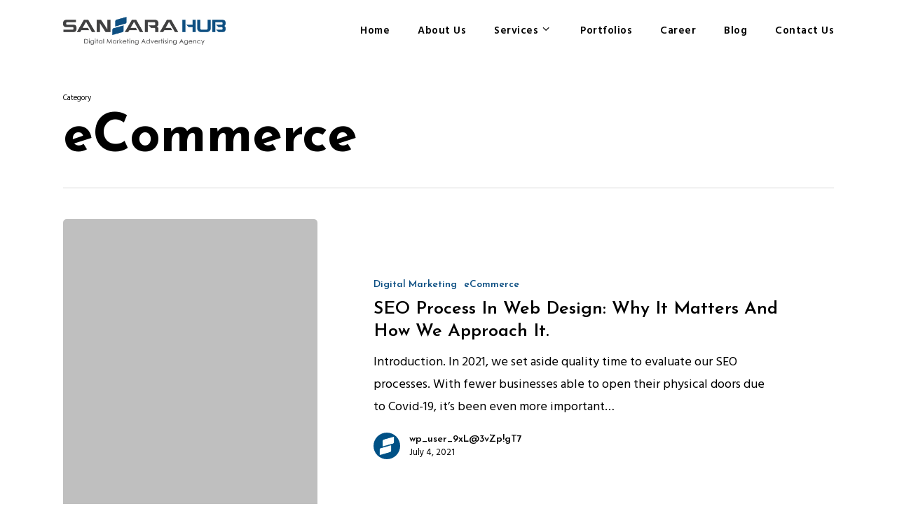

--- FILE ---
content_type: text/css; charset=UTF-8
request_url: https://sansarahub.com/wp-content/cache/background-css/1/sansarahub.com/wp-content/plugins/chaty-pro/css/chaty-front.min.css?ver=1644479375&wpr_t=1763626978
body_size: 4525
content:
.chaty-widget.hide-cht-widget .chaty-widget.one_widget .chaty-widget-i:not(.no-tooltip):before{display:none}.facebook .chaty-widget-i-title{padding:0!important}.widget-img img{max-height:100%;max-width:100%;height:auto;margin:0 auto}.widget-img{text-align:center;background:0 0!important}.widget-img img{object-fit:cover;border-radius:50%}.chaty-widget .chaty-widget-i.facebook.active.before .chaty-widget-i-title.fb-title{display:none!important}.wechat-box img{object-fit:cover;max-width:230px;height:auto;width:100%;display:block}.wechat-box-head svg{cursor:pointer;width:30px;height:30px}.wechat-box-head SVG{cursor:pointer;width:30PX;height:30px;fill:#fff;font-weight:700}.wechat-box-head{width:100%;display:inline-block;vertical-align:bottom;color:#fff;padding:0 0 0 10px;line-height:34px;background:#34a700;height:34px}.wechat-box{display:inline-block;vertical-align:bottom;position:relative;padding:10px;width:100%}.chaty-inline-popup{vertical-align:bottom;background:#fff;-webkit-border-radius:6px;-moz-border-radius:6px;border-radius:6px;position:fixed;bottom:30px;left:100px;padding:0;z-index:100001;width:280px;transition:all .5s linear;-webkit-transition:all .5s linear;-moz-transition:all .5s linear;box-shadow:rgba(0,0,0,.16) 0 5px 40px;-webkit-box-shadow:rgba(0,0,0,.16) 0 5px 40px;-moz-box-shadow:rgba(0,0,0,.16) 0 5px 40px}.chaty-social-img{display:block;-webkit-border-radius:50%;-moz-border-radius:50%;border-radius:50%}.chaty-social-img img{object-fit:cover;-webkit-border-radius:50%;-moz-border-radius:50%;border-radius:50%;box-shadow:0 3px 6px rgba(0,0,0,.25);line-height:0;margin:0;padding:0}.widget-img{display:flex;align-items:center;height:100%;overflow:inherit;border-radius:100%}.set-url-target{line-height:0}.get{opacity:1}.chaty-widget-show .get{opacity:1}.none-widget-show .get{opacity:0}.get a{color:#222!important;text-decoration:none!important}body .one_widget .bofore_del:before{opacity:0!important;display:none}.one_widget.chaty-widget:not(.chaty-widget-is-right) .chaty-widget-i:not(.no-tooltip) .chaty-widget-i-title{font-size:17px;left:-3px;top:50%;white-space:nowrap;padding:5px 15px;line-height:21px;color:#333;background-color:#fff;box-shadow:0 1.93465px 7.73859px rgba(0,0,0,.15);border-radius:10px}.chaty-widget.one_widget .chaty-widget-i:not(.no-tooltip) .chaty-widget-i-title,.chaty-widget.one_widget .chaty-widget-i:not(.no-tooltip):before{opacity:1!important}.snap-wee-title{z-index:20;opacity:0;padding:10px 10px 9px 12px!important;font-size:17px;transform:translate(calc(-100% - 14px),-50%);left:-3px;top:50%;white-space:nowrap;line-height:21px;color:#333;background-color:#fff;box-shadow:0 1.93465px 7.73859px rgba(0,0,0,.15);border-radius:10px;position:absolute}@media (min-width:1024px){.chaty-widget-i:hover .snap-wee-title{opacity:1}}.chaty-widget-i.hover .snap-wee-title{opacity:1}.chaty-whatsapp-message p{margin:0;padding:0;color:#303030}.snap-wee-title:before{content:"";right:-9px;position:absolute;top:50%;transform:translateY(-50%);height:0;width:0;z-index:11;border-width:5px 0 5px 10px;border-style:solid;border-color:transparent transparent transparent #fff}.snap-wee-title p{color:#222;text-decoration:none;margin:0;padding:0}.chaty-widget-i .chaty-widget-i-title p{color:#222!important;text-decoration:none!important;margin:0!important;padding:0!important}.chaty-widget-i .i-trigger a{color:#222!important;text-decoration:none!important}*{-webkit-tap-highlight-color:transparent!important}.i-trigger-close svg,.i-trigger-open svg{transition:all .5s}.chaty-widget-show .i-trigger-close svg,.chaty-widget-show .i-trigger-open svg{transform:rotate(180deg)}.none-widget-show .i-trigger-ope{-webkit-animation:fadein 1.5s;-moz-animation:fadein 1.5s;-ms-animation:fadein 1.5s;-o-animation:fadein 1.5s}.chaty-widget-show .i-trigger-cloe{-webkit-animation:fadein 1.5s;-moz-animation:fadein 1.5s;-ms-animation:fadein 1.5s;-o-animation:fadein 1.5s}.chaty-widget .i-trigger-open.chaty-widget-i:not(.no-tooltip) .chaty-widget-i-title{transform:translate(calc(-100% - 12px),-50%)}.chaty-widget-is-right.chaty-widget .i-trigger-open.chaty-widget-i:not(.no-tooltip) .chaty-widget-i-title{right:0;left:auto;transform:translate(calc(100% + 12px),-50%)}.chaty-widget-is-right.chaty-widget .chaty-widget-i:not(.no-tooltip) .chaty-widget-i-title{right:0;left:auto;transform:translate(calc(100% + 13px),-50%)}.chaty-widget-is-right.chaty-widget.one_widget .chaty-widget-i:not(.no-tooltip):before{left:auto;right:-18px}.chaty-widget.one_widget .chaty-widget-i:not(.no-tooltip):before{left:-18px}.one_widget .i-trigger-open .chaty-widget-i-title{padding:10px 10px 9px 12px!important}.one_widget .i-trigger-open.hidetooltip .chaty-widget-i-title{display:none}.one_widget .i-trigger-open.hidetooltip .chaty-widget-i:before{display:none}.chaty-widget .chaty-widget-i.before.facebook:not(.no-tooltip):hover:before,.chaty-widget .chaty-widget-i.facebook.before:not(.no-tooltip):hover .chaty-widget-i-title{opacity:1;pointer-events:auto}.chaty-widget .chaty-widget-i:not(.no-tooltip) .chaty-widget-i-title,.chaty-widget .chaty-widget-i:not(.no-tooltip).before:before{opacity:1}.one_widget .chaty-widget-i svg{position:relative}body .chaty-widget-i-title.true{opacity:1!important}.chaty-widget .i-trigger-open:not(.no-tooltip):before{opacity:1!important}.chaty-widget .chaty-widget-i.facebook.active:not(.no-tooltip) .chaty-widget-i-title,.chaty-widget .chaty-widget-i.facebook:not(.no-tooltip):hover:before{pointer-events:initial}.chaty-widget .facebook_header{background-color:#1e88e5;height:34px;border-top-left-radius:5px;border-top-right-radius:5px;padding-left:9px;display:flex;align-items:center;justify-content:space-between}body .chaty-widget-i .facebook_header p{font-family:Lato,Helvetica,Arial,sans-serif;font-size:13px;color:#fff!important;position:relative}.facebook_header p,.facebook_header svg{display:inline-block;vertical-align:bottom;margin:0}.chaty-widget .chaty-widget-i .facebook_header svg{height:30px!important;width:30px!important}.chaty-widget{display:none!important}@media screen and (max-width:800px){.i-trigger-close .chaty-widget-i-title{display:none}}@media screen and (max-width:480px){.mobile_none{display:none}.chaty-widget.mobile_active{display:block!important}}@media screen and (min-width:480px){.chaty-widget.desktop_active{display:block!important}}.chaty-widget{position:fixed;z-index:9999}.chaty-widget .chaty-widget-is{display:flex;z-index:1111;flex-wrap:wrap;overflow:hidden;height:0;position:absolute;pointer-events:none;left:0;right:auto;bottom:65px;opacity:0}#transition_disabled{-webkit-animation:none!important;-moz-animation:none!important;-ms-animation:none!important;-o-animation:none!important;-webkit-animation:none!important}@keyframes fadeout{from{opacity:1}to{opacity:0}}@-moz-keyframes fadeout{from{opacity:1}to{opacity:0}}@-webkit-keyframes fadeout{from{opacity:1}to{opacity:0}}@-o-keyframes fadeout{from{opacity:1}to{opacity:0}}.chaty-widget .i-trigger{cursor:pointer;position:relative}.chaty-widget .i-trigger .i-trigger-close,.chaty-widget .i-trigger .i-trigger-open{transition:all .2s}.chaty-widget .i-trigger .i-trigger-close{position:absolute;bottom:-4px;left:0;right:0;z-index:2}.chaty-widget .i-trigger .i-trigger-open{opacity:1;pointer-events:auto}.chaty-widget .i-trigger .i-trigger-close{opacity:0;pointer-events:none}.chaty-widget.chaty-widget-show .i-trigger .i-trigger-open{opacity:0;pointer-events:none}.chaty-widget.chaty-widget-show .i-trigger .i-trigger-close{box-shadow:none;opacity:1;pointer-events:auto}.chaty-widget.chaty-widget-show .chaty-widget-is{pointer-events:auto;overflow:visible;opacity:1;visibility:visible}@keyframes fadein{from{opacity:0}to{opacity:1}}@-moz-keyframes fadein{from{opacity:0}to{opacity:1}}@-webkit-keyframes fadein{from{opacity:0}to{opacity:1}}@-ms-keyframes fadein{from{opacity:0}to{opacity:1}}@-o-keyframes fadein{from{opacity:0}to{opacity:1}}.chaty-widget.chaty-widget-show .chaty-widget-is .chaty-widget-i{opacity:1;overflow:visible}.chaty-widget .chaty-widget-i .chaty-widget-i{margin:0}.chaty-widget .chaty-widget-i{border-radius:50%;vertical-align:top;width:54px;height:54px;position:relative;margin:4px}.chaty-widget .chaty-widget-i .wrap-svg,.chaty-widget .chaty-widget-i svg{cursor:pointer;width:100%;height:100%;display:block;position:relative;box-shadow:0 3px 6px rgba(0,0,0,.25);border-radius:50%;-wekit-border-radius:50%;-moz-border-radius:50%}.chaty-widget .chaty-animation-sheen .wrap-svg,.chaty-widget .chaty-animation-sheen svg{box-shadow:none}.chaty-widget .chaty-animation-sheen{box-shadow:0 3px 6px rgba(0,0,0,.25);border-radius:50%;-wekit-border-radius:50%;-moz-border-radius:50%}body .i-trigger-open .chaty-widget-i-title{padding:5px 16px 5px 17px!important}.chaty-widget:not(.chaty-widget-is-right) .i-trigger-open:before{left:-12px!important}.one_widget.chaty-widget.chaty-widget-is-right .i-trigger-open:before{right:-12px!important}body .one_widget .i-trigger-open .chaty-widget-i-title.face_title{padding:0!important}.one_widget.chaty-widget .chaty-widget-i:not(.no-tooltip) .chaty-widget-i-title{transform:translate(calc(-100% - 14px),-50%)}.chaty-widget .chaty-widget-i:not(.no-tooltip) .chaty-widget-i-title,.chaty-widget .chaty-widget-i:not(.no-tooltip):before{content:none;position:absolute;opacity:0;pointer-events:none;z-index:10}.chaty-widget .chaty-widget-i:not(.no-tooltip):before{content:"";left:-14px;top:50%;transform:translateY(-50%);height:0;width:0;z-index:11;border-width:5px 0 5px 10px;border-style:solid;border-color:transparent transparent transparent #fff}.chaty-widget .chaty-widget-i:not(.no-tooltip) .chaty-widget-i-title{text-align:center;font-size:17px;left:0;top:50%;transform:translate(calc(-100% - 13px),-50%);white-space:nowrap;padding:5px 15px;line-height:21px;color:#333;background-color:#fff;box-shadow:0 1.93465px 7.73859px rgba(0,0,0,.15);border-radius:10px}.chaty-widget .chaty-widget-i:not(.no-tooltip):hover .chaty-widget-i-title,.chaty-widget .chaty-widget-i:not(.no-tooltip):hover:before{opacity:1;pointer-events:auto}.chaty-widget .chaty-widget-i.facebook:not(.no-tooltip):hover .chaty-widget-i-title,.chaty-widget .chaty-widget-i.facebook:not(.no-tooltip):hover:before{opacity:0;pointer-events:auto}.chaty-widget .chaty-widget-i .color-element{transition:all .2s}.chaty-widget:not(.chaty-widget-is-right) .chaty-widget-is{position:absolute;right:0;left:auto;bottom:65px;justify-content:flex-end}.chaty-widget.chaty-widget-is-right .i-trigger-open.chaty-widget-i:before{right:-13px;left:auto;border-width:5px 10px 5px 0;border-color:transparent #fff transparent transparent}.chaty-widget.chaty-widget-is-right .chaty-widget-i:before{right:-14px;left:auto;border-width:5px 10px 5px 0;border-color:transparent #fff transparent transparent}.chaty-widget.chaty-widget-is-right .chaty-widget-i.facebook.active .chaty-widget-i-title.face_title{position:fixed;transform:initial!important;right:auto;top:calc(100% - 484px)}.chaty-widget .chaty-widget-i.facebook.active .chaty-widget-i-title{min-width:250px;padding:0;position:fixed;transform:initial;right:29px;left:auto;top:calc(100% - 484px)}.one_widget.chaty-widget.chaty-widget-is-right .chaty-widget-i .chaty-widget-i-title{right:0;left:auto;transform:translate(calc(100% + 17px),-50%)!important}.chaty-animation-pulse{animation:chaty-animation-pulse 5s infinite}.chaty-animation-jump{animation:chaty-animation-jump 5s infinite cubic-bezier(.84,-.54,.31,1.19)}.chaty-animation-waggle{animation:chaty-animation-waggle 5s infinite}.chaty-animation-sheen{position:relative;overflow:hidden}.chaty-animation-sheen:after{animation:chaty-animation-sheen 5s infinite;content:'';position:absolute;top:0;right:0;bottom:0;left:0;background:linear-gradient(to bottom,transparent,rgba(255,255,255,.5) 50%,transparent);transform:rotateZ(60deg) translate(0,5em)}.chaty-animation-spin{animation:chaty-animation-spin 5s infinite cubic-bezier(.56,-.35,.22,1.5)}.chaty-animation-fade{animation:chaty-animation-fade 5s infinite}@keyframes chaty-animation-pulse{0%{background-color:orange}5%{background-color:red}10%{background-color:orange}15%{background-color:red}100%,20%{background-color:transparent}}@keyframes chaty-animation-jump{0%{transform:none}10%{transform:translateY(-1em)}100%,20%{transform:none}}@keyframes chaty-animation-waggle{0%{transform:none}10%{transform:rotateZ(-20deg) scale(1.2)}13%{transform:rotateZ(25deg) scale(1.2)}15%{transform:rotateZ(-15deg) scale(1.2)}17%{transform:rotateZ(15deg) scale(1.2)}20%{transform:rotateZ(-12deg) scale(1.2)}22%{transform:rotateZ(0) scale(1.2)}100%,24%{transform:rotateZ(0) scale(1)}}@keyframes chaty-animation-sheen{100%,20%{transform:rotateZ(60deg) translate(0,-80px)}}@keyframes chaty-animation-spin{10%{transform:rotateZ(-20deg);animation-timing-function:ease}100%,20%{transform:rotateZ(360deg)}}@keyframes chaty-animation-fade{5%{opacity:.25}10%{opacity:1}15%{opacity:.25}100%,20%{opacity:1}}.start-now,.start-now:after{animation-delay:0}.chaty-widget .i-trigger{z-index:1000}.chaty-widget:not(.chaty-widget-is-right) .chaty-widget-is{z-index:1000}.chaty-nav:before{display:block;position:fixed;top:0;left:0;content:'';width:100vw;height:100vh;background:rgba(0,0,0,.8);visibility:hidden;z-index:100;transition:all .5s ease-in-out;-webkit-transition:all .5s ease-in-out;-moz-transition:all .5s ease-in-out}.chaty-nav.left:before{clip-path:circle(15px at 60px calc(100% - 60px))}.chaty-nav.right:before{clip-path:circle(15px at calc(100% - 60px) calc(100% - 60px))}.chaty-nav.active:before{visibility:visible;clip-path:circle(100%)}.chaty-widget-is.has-no-close-btn{position:absolute!important;bottom:0!important;top:auto!important}.chaty-widget.hide-tooltip-arrow .chaty-widget-i:before{display:none!important}body .no-tooltip .chaty-widget-i-title.true{display:none}.chaty-widget-i.hide-chaty-arrow:before{display:none}.chaty-widget-show .i-trigger-open.single-button svg{transform:rotate(0)!important;-webkit-transform:rotate(0)!important}.facustom-icon{display:block;border-radius:50%;-moz-border-radius:50%;-webkit-border-radius:50%;text-align:center;color:#fff}.chaty-widget-is a{display:block;margin:0;padding:0;border-radius:50%;-webkit-border-radius:50%;-moz-border-radius:50%}.chaty-widget-is svg{margin:0;padding:0}.chaty-main-widget{display:none}.chaty-in-desktop .chaty-main-widget.is-in-desktop{display:block}.chaty-in-mobile .chaty-main-widget.is-in-mobile{display:block}.chaty-widget.hide-widget{display:none!important}body div.chaty-widget.hide-widget{display:none!important}.chaty-widget.horizontal-cht-menu .chaty-widget-is{display:inline-block;top:0;right:100%!important;left:auto!important}.chaty-widget.horizontal-cht-menu.chaty-widget-is-right .chaty-widget-is{left:100%!important;right:auto!important}.chaty-widget.horizontal-cht-menu .chaty-widget.chaty-widget-is-right .chaty-widget-is{right:auto!important;left:100%!important}.chaty-widget.horizontal-cht-menu .chaty-widget.one_widget .chaty-widget-is{right:0!important;left:0!important}body.chaty-in-desktop .chaty-widget.horizontal-cht-menu .chaty-main-widget.is-in-desktop,body.chaty-in-mobile .chaty-widget.horizontal-cht-menu .chaty-main-widget.is-in-mobile{display:inline-block!important}.wechat-qr-code.right{right:25px;left:auto}.wechat-qr-code.left{right:auto;left:25px}.chaty-widget.horizontal-cht-menu .chaty-widget-is .chaty-widget-i:not(.no-tooltip) .chaty-widget-i-title{right:auto;left:auto;transform:translate(calc(-50% + 26px),-140%);top:0}.chaty-widget.horizontal-cht-menu .chaty-widget-is .chaty-widget-i:not(.no-tooltip):before{top:-30%;left:0;right:0;margin:0 auto;transform:rotate(-90deg)}.chaty-widget.horizontal-cht-menu.right-cht-position .chaty-widget-is .chaty-widget-i:not(.no-tooltip):before{transform:rotate(90deg)}.i-trigger.one-widget.no-tooltip:not(.show-channel) .chaty-widget-i-title{display:none}.i-trigger.one-widget.no-tooltip:not(.show-channel) .chaty-widget-i:before{display:none}body .chaty-widget.one_widget .i-trigger.one-widget.show-channel .chaty-widget-i-title,body .chaty-widget.one_widget .i-trigger.one-widget.show-channel .chaty-widget-i:before{opacity:0!important}body .chaty-widget.one_widget .i-trigger.one-widget.show-channel:hover .chaty-widget-i-title,body .chaty-widget.one_widget .i-trigger.one-widget.show-channel:hover .chaty-widget-i:before{opacity:1!important}.chaty-widget.has-not-close-button .chaty-widget-is{top:auto!important;bottom:0!important}.chaty-widget.chaty-widget-show.horizontal-cht-menu .chaty-widget-i.chaty-close-settings .chaty-widget-i-title{right:auto;left:auto;transform:translate(calc(-50% + 26px),-140%);top:0}.chaty-widget.horizontal-cht-menu .chaty-widget-i.chaty-close-settings.i-trigger-close:before{top:-30%;left:0;right:0;margin:0 auto;transform:rotate(-90deg)}.chaty-widget.horizontal-cht-menu.right-cht-position .chaty-widget-i.chaty-close-settings.i-trigger-close:before{transform:rotate(90deg)}span.cht-pending-message{position:absolute;top:-4px;right:-4px;font-size:11px;font-size:11.5px;border-radius:50%;background:#d00;color:#fff;min-width:20px;min-height:20px;text-align:center;line-height:20px}.chaty-widget .sr-only{border:0!important;clip:rect(0,0,0,0);height:1px!important;margin:-1px!important;overflow:hidden;padding:0!important;position:absolute;width:1px!important}.chaty-whatsapp-header{padding:5px 0 1px 10px;text-align:left;background:#4fce5d}.chaty-contact-header{padding:5px 5px 5px 10px;text-align:left;background:#fff;font-size:18px;border-bottom:solid 1px #acacac}.chaty-contact-header svg,.chaty-whatsapp-header svg{width:24px;height:24px;color:#000;margin:0!important;padding:0;text-align:center;line-height:24px;font-weight:700;cursor:pointer}.close-chaty-box{float:right}.chaty-contact-header svg{fill:#000!important}.chaty-whatsapp-body{background:#e6ddd4;padding:20px 20px 20px 10px;position:relative;z-index:2;height:260px}.chaty-whatsapp-body:before{display:block;position:absolute;content:"";left:0;top:0;height:100%;width:100%;z-index:0;opacity:.08;background-image:var(--wpr-bg-c064e135-be81-43a0-9e5a-3e166c8691d8)}.chaty-whatsapp-message{padding:7px 14px 6px;background-color:#fff;border-radius:0 8px 8px;position:relative;transform-origin:center top;z-index:2;box-shadow:rgba(0,0,0,.13) 0 1px .5px;margin-top:4px;margin-left:15px;max-width:calc(100% - 40px);font-size:14px;font-family:Segoe UI,Helvetica Neue,Helvetica,Lucida Grande,Arial,Ubuntu,Cantarell,Fira Sans,sans-serif}.chaty-whatsapp-message:before{position:absolute;background-image:url([data-uri]);background-position:50% 50%;background-repeat:no-repeat;background-size:contain;content:"";top:0;left:-12px;width:12px;height:19px}.chaty-whatsapp-footer{position:relative;padding:12px 15px;background:#f0f0f0}.chaty-whatsapp-footer input.chaty-whatsapp-msg{height:48px!important;line-height:32px;padding:0 10px 0 15px;font-size:14px;resize:none;width:100%;border:none;border-radius:24px;outline:0;font-family:Segoe UI,Helvetica Neue,Helvetica,Lucida Grande,Arial,Ubuntu,Cantarell,Fira Sans,sans-serif}.chaty-whatsapp-footer input.chaty-whatsapp-msg:focus{outline:0;box-shadow:none}.chaty-whatsapp-footer .chaty-whatsapp-field{width:calc(100% - 60px);float:left}.chaty-whatsapp-footer button.chaty-whatsapp-submit-btn{line-height:48px;text-align:center;float:right;height:48px;width:48px;padding:8px 10px 8px 15px;background:#25d366;border-radius:24px;outline:0;box-shadow:none;border:none}.chaty-whatsapp-footer button.chaty-whatsapp-submit-btn:focus,.chaty-whatsapp-footer button.chaty-whatsapp-submit-btn:hover{background:#22bf5b}.chaty-whatsapp-footer button.chaty-whatsapp-submit-btn svg{width:100%;height:100%;display:block}.chaty-contact-body{padding:10px 10px 0}.chaty-inline-popup:not(.active){bottom:-100%!important}.chaty-input-area{width:100%;margin-bottom:10px;line-height:36px}.chaty-input-area input[type=email],.chaty-input-area input[type=text],.chaty-input-area textarea{width:100%;height:30px;line-height:36px;font-size:14px;padding:0 0 0 10px;border:solid 1px #ccc;border-radius:4px}.chaty-whatsapp-popup,.chaty-whatsapp-popup input{position:relative}.chaty-input-area input[type=email].has-chaty-error,.chaty-input-area input[type=text].has-chaty-error,.chaty-input-area textarea.has-chaty-error{border:solid 1px #d20000}.chaty-input-area textarea{height:100px;line-height:1.25;padding:5px 10px}.chaty-contact-body form .chaty-input-area:last-child{padding:0;margin:0}.chaty-contact-footer{padding:0 10px 10px}.chaty-contact-footer button.chaty-contact-submit-btn{width:100%;padding:5px;font-weight:400;border-radius:5px;border:none;cursor:pointer}.close-chaty-popup{position:absolute;right:5px;top:5px;background:#30534b;width:22px;height:22px;border-radius:15px;padding:3px;cursor:pointer;transition:all .4s;-webkit-transition:all .4s;-moz-transition:all .4s}.close-chaty-popup:hover{transform:rotate(180deg);-webkit-transform:rotate(180deg);-moz-transform:rotate(180deg)}.chaty-close-button{position:relative;width:16px;height:16px;transition:all .4s;cursor:pointer}.chaty-close-button:after,.chaty-close-button:before{content:"";position:absolute;width:12px;height:2px;background-color:#fff;display:block;border-radius:2px;transform:rotate(45deg);top:7px;left:2px}.close-chaty-box .chaty-close-button:after,.close-chaty-box .chaty-close-button:before{background-color:#333}.chaty-close-button:after{transform:rotate(-45deg)}.close-chaty-box .chaty-close-button:hover{transform:rotate(180deg)}.chaty-ajax-success-message{color:#00a700;padding:5px 0;text-align:center;font-size:16px}.chaty-ajax-error-message{color:#da0000;padding:5px 0;text-align:center;font-size:16px}span.chaty-error-msg{color:#da0000;font-size:14px;line-height:1;display:block}.chaty-widget.chaty-popup-open .chaty-widget-i:not(.no-tooltip):before{opacity:0!important;display:none!important}.chaty-widget.chaty-popup-open .chaty-widget-i .chaty-widget-i-title{opacity:0!important;display:none!important}.chaty-widget.hide-block{transition:all .25s linear}.chaty-widget.hide-block.active{transform:scale(0);-webkit-transform:scale(0);-moz-transform:scale(0)}.chaty-animation-shockwave:after{content:"";position:absolute;top:0;left:0;bottom:0;right:0;border-radius:50%;-webkit-animation:chaty-animation-shockwave 2s 1.3s ease-out infinite;animation:chaty-animation-shockwave 2s 1.3s ease-out infinite}.chaty-animation-shockwave:before{content:"";position:absolute;top:0;left:0;bottom:0;right:0;border-radius:50%;-webkit-animation:chaty-animation-shockwave 2s .8s ease-out infinite;animation:chaty-animation-shockwave 2s .8s ease-out infinite}.one_widget.chaty-widget .chaty-widget-i.no-tooltip .chaty-widget-i-title{display:none}.chaty-widget.one_widget .chaty-widget-i.no-tooltip:before{display:none}.i-trigger.one-widget a{position:relative;display:block}.i-trigger.one-widget a .animation-svg:after{content:"";position:absolute;height:100%;width:100%;top:0;left:0;background:#000;z-index:111;display:block;border-radius:50%;opacity:0;transition:all .1s linear;-webkit-transition:all .1s linear}.i-trigger.one-widget a:hover .animation-svg:after{opacity:.12}@-webkit-keyframes chaty-animation-shockwave{0%{transform:scale(1);box-shadow:0 0 2px rgba(0,0,0,.3),inset 0 0 1px rgba(0,0,0,.3)}95%{box-shadow:0 0 50px transparent,inset 0 0 30px transparent}100%{transform:scale(2.25)}}@keyframes chaty-animation-shockwave{0%{transform:scale(1);box-shadow:0 0 2px rgba(0,0,0,.3),inset 0 0 1px rgba(0,0,0,.3)}95%{box-shadow:0 0 50px transparent,inset 0 0 30px transparent}100%{transform:scale(2.25)}}.chaty-animation-blink{-webkit-animation:chaty-animation-blink 1.33s ease-out infinite;animation:chaty-animation-blink 1.33s ease-out infinite}@-webkit-keyframes chaty-animation-blink{0%{opacity:1}20%{opacity:.5}100%{opacity:1}}@keyframes chaty-animation-blink{0%{opacity:1}20%{opacity:.5}100%{opacity:1}}.chaty-animation-pulse-icon{-webkit-animation:chaty-animation-pulse-icon .4s ease infinite alternate;animation:chaty-animation-pulse-icon .4s ease infinite alternate}@-webkit-keyframes chaty-animation-pulse-icon{0%{transform:scale(1);box-shadow:0 2px 2px rgba(0,0,0,.2);border-radius:50%}100%{transform:scale(1.1);box-shadow:0 2px 2px rgba(0,0,0,.2);border-radius:45%}}@keyframes chaty-animation-pulse-icon{0%{transform:scale(1);border-radius:50%}100%{transform:scale(1.1);border-radius:45%}}@keyframes chaty-animation-pulse{0%{background-color:orange}25%{background-color:red}50%{background-color:orange}75%{background-color:red}}body.chaty-in-mobile .chaty-widget-i.chaty-close-settings.i-trigger-close:before{display:none}

--- FILE ---
content_type: text/css; charset=UTF-8
request_url: https://sansarahub.com/wp-content/cache/min/1/wp-content/themes/salient-child/style.css?ver=1759400175
body_size: 835
content:
.related-posts-section{background-color:#191919;padding:45px;margin-bottom:50px}@media only screen and (max-width:690px){.related-posts-section{padding:30px 5px 5px}.related-posts-head{text-align:center}.related-posts-head .inner{justify-content:center}}.related-posts-section .nectar-post-grid{margin-left:-5px;margin-right:-5px}.related-posts-section .nectar-post-grid .nectar-post-grid-item{width:calc(33.32% - 10px);margin:5px;min-height:50vh!important}@media only screen and (max-width:999px) and (min-width:690px){.related-posts-section .nectar-post-grid .nectar-post-grid-item{width:calc(50% - 10px)}}@media only screen and (max-width:690px){.related-posts-section .nectar-post-grid .nectar-post-grid-item{width:100%;padding-bottom:75%}}.related-posts-section .nectar-post-grid .nectar-post-grid-item::before{position:absolute;bottom:0;left:0;width:100%;height:55%;display:block;z-index:10;content:'';opacity:.9;background:linear-gradient(to bottom,rgba(15,15,15,0),rgba(15,15,15,.75) 100%);transition:opacity .65s cubic-bezier(.05,.2,.1,1);border-radius:5px}.related-posts-section .nectar-post-grid .nectar-post-grid-item .inner{border-radius:5px;overflow:hidden;width:100%;height:100%!important;position:absolute;top:0;left:0;background-color:rgba(0,0,0,.1)}.related-posts-section .related-post-grid-wrap .nectar-post-grid .nectar-post-grid-item .inner .content{position:absolute!important;left:0;bottom:0;padding:35px!important;width:100%!important;height:100%!important;display:flex;justify-content:flex-end;flex-direction:column}.related-posts-section .nectar-post-grid .nectar-post-grid-item .content .post-heading a{color:#fff}.related-posts-head .title{color:#fff;text-align:center;margin-bottom:18px}.related-posts-head .inner{display:flex}.related-posts-head .site-logo{width:45px;margin-right:15px}.related-posts-head .site-title{color:#fff;align-self:center}.item-main .meta-extra{color:#fff;align-self:center}.meta-extra span{display:inline-block;margin-right:1rem}.meta-extra span:last-child{margin:0}.meta-extra i{margin-right:.3rem}.post-views.entry-meta>span.post-views-icon.dashicons{display:none}.post-views.entry-meta{display:inline-block}.post-tools{display:flex;position:absolute;right:0;top:0;opacity:0;padding-right:1rem;z-index:1}.post-tools div{font-weight:500;text-align:center;padding-top:1rem;width:36px;margin:0 4px;clip-path:polygon(50% 83%,100% 100%,100% 0,0 0,0 100%);padding-bottom:13px;background-color:#282727;color:#fff}.post-tools .tool-ai{background-color:#310000;color:#F79500!important}.post-tools .tool-ps{background-color:#0C004F;color:#85BCF4!important}.nectar-post-grid-item:hover .post-tools{opacity:1}.portfolio-bottom-section{text-align:center;padding:50px 0;background-color:#000}body[data-form-submit="regular"] .container-wrap .portfolio-bottom-section button[type="submit"].icon,.like-btn .sl-button{display:inline-block;border-radius:50px;width:60px;height:60px;background-color:#0B4E82;color:#fff;text-align:center;line-height:60px;font-size:1.8rem;margin-bottom:2.6rem;padding:0!important}.like-btn .sl-button .sl-icon{margin:0}.portfolio-bottom-section .title{margin:0!important;color:#fff;font-size:40px!important}.portfolio-bottom-section .meta-extra{margin-bottom:.5rem;color:#686d75;font-size:1rem}.portfolio-bottom-section .date{font-size:.9rem;color:#686d75}.sl-wrapper a{border-bottom:0!important;text-decoration:none!important}.sl-button{padding:.375em .625em;font-size:1em;line-height:1;font-weight:400}.sl-button .sl-count{display:none}.sl-icon{margin-right:.3125em}.sl-icon svg{fill:currentColor;width:1em;height:1em}.sl-icon svg:after{content:"";position:absolute;top:0;right:0;bottom:0;left:0}.loader,.loader:before,.loader:after{background:rgba(0,0,0,.2);-webkit-animation:load1 1s infinite ease-in-out;animation:load1 1s infinite ease-in-out;width:.2em;height:.6em}.loader:before,.loader:after{position:absolute;top:0;content:''}.loader:before{left:-.375em;-webkit-animation-delay:-0.32s;animation-delay:-0.32s}.loader{text-indent:-9999em;display:inline-block;position:relative;vertical-align:middle;font-size:1em;-webkit-transform:translateZ(0);-ms-transform:translateZ(0);transform:translateZ(0);-webkit-animation-delay:-0.16s;animation-delay:-0.16s}.loader:after{left:.375em}@-webkit-keyframes load1{0%,80%,100%{box-shadow:0 0 rgba(0,0,0,.2);height:.6em}40%{box-shadow:0 -.3em rgba(0,0,0,.2);height:1em}}@keyframes load1{0%,80%,100%{box-shadow:0 0 rgba(0,0,0,.2);height:.6em}40%{box-shadow:0 -.3em rgba(0,0,0,.2);height:1em}}